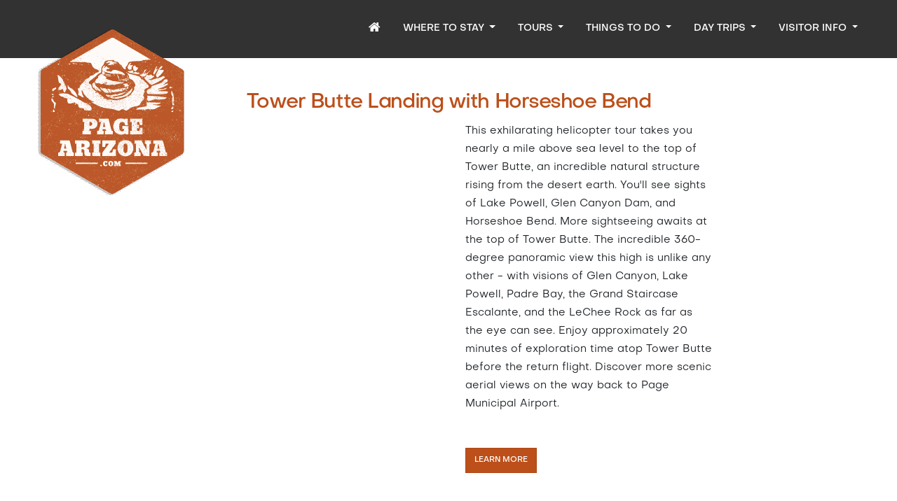

--- FILE ---
content_type: text/html;charset=UTF-8
request_url: https://www.pagearizona.com/details/tower-butte-landing-with-horseshoe-bend
body_size: 4892
content:
<!doctype html>
<html lang="en" ng-app="ng_app">

<head>

  <!-- Required meta tags -->
  <meta charset="utf-8">
  <title>Tower Butte Landing with Horseshoe Bend</title>
  <meta name="description" content="Learn more about Tower Butte Landing with Horseshoe Bend. Find rates, availability, details, and amenities and servies provided by this recommended company." />
	<meta name="viewport" content="width=device-width, initial-scale=1, maximum-scale=1" />

  <link rel="apple-touch-icon" sizes="180x180" href="/apple-touch-icon.png">
  <link rel="icon" type="image/png" sizes="32x32" href="/favicon-32x32.png">
  <link rel="icon" type="image/png" sizes="16x16" href="/favicon-16x16.png">
  <link rel="manifest" href="/site.webmanifest">
  <link rel="mask-icon" href="/safari-pinned-tab.svg" color="#5bbad5">
  <meta name="msapplication-TileColor" content="#da532c">
  <meta name="theme-color" content="#ffffff">
  <!-- Plugins CSS -->


  <!-- Theme CSS -->
  <link rel="stylesheet" href="/assets/css/theme.min.css?VERSION=20240416-2">
  <link rel="stylesheet" href="/css/plugins/font-awesome.min.css">
  <!-- <link rel="stylesheet" href="/assets/css/custom.css"> -->
  <script
  src="https://code.jquery.com/jquery-3.4.1.min.js"
  integrity="sha256-CSXorXvZcTkaix6Yvo6HppcZGetbYMGWSFlBw8HfCJo="
  crossorigin="anonymous"></script>
  <!-- Plugins JS -->
  <script src="/assets/libs/bootstrap/dist/js/bootstrap.bundle.min.js"></script>
  <script src="/admin/js/lib/angular/angular-1.6.9.min.js"></script>
  <script src="/admin/js/lib/angular/angular-animate.min.js"></script>
  <script src="/admin/js/lib/ui-bootstrap-tpls-2.5.0.min.js"></script>
  <script type="text/javascript">
    var ng_app = angular.module('ng_app', ['ngAnimate', 'ui.bootstrap']);
    ng_app.config(function ($interpolateProvider) {
      $interpolateProvider.startSymbol('<[').endSymbol(']>');
    });

    ng_app.config(['$httpProvider', function ($httpProvider) {
      $httpProvider.defaults.headers.common['X-Requested-With'] = 'XMLHttpRequest';
      $httpProvider.defaults.headers.common['Content-Type'] = 'application/x-www-form-urlencoded';
    }]);

  </script>

  <script src="/js/angular/controllers/main.min.js?VERSION=20240416-2"></script>
  <link rel="stylesheet" type="text/css" href="/assets/css/theme-pagearizona.com.min.css?VERSION=20240416-2" />
  <link rel="canonical" href="https://www.pagearizona.com/details/tower-butte-landing-with-horseshoe-bend">

	<script type="application/ld+json">
		{
			"@context" : "https://schema.org",
			"@type" : "Organization",
			"name" : "Tower Butte Landing with Horseshoe Bend",
      "description" : "This exhilarating helicopter tour takes you nearly a mile above sea level to the top of Tower Butte, an incredible natural structure rising from the desert ​earth. You'll see sights of Lake Powell, Glen Canyon Dam, and Horseshoe Bend. More sightseeing awaits at the top of Tower Butte. ​The incredible 360-degree panoramic view this high is unlike any other - with visions of Glen Canyon, Lake Powell, Padre Bay, the Grand Staircase Escalante, and the LeChee Rock as far as the eye can see. Enjoy approximately 20 minutes of exploration ​time atop Tower Butte before the return flight. Discover more scenic aerial views on the way back to Page Municipal Airport.",
			"url" : "https://www.pagearizona.com/details/tower-butte-landing-with-horseshoe-bend"
			}
		</script>

	<!-- Global site tag (gtag.js) - Google Analytics -->
	<script async src="https://www.googletagmanager.com/gtag/js?id=G-BWJCC24EZN"></script>
	
	<script>
		window.dataLayer = window.dataLayer || [];

		function gtag() {
		dataLayer.push(arguments);
		}

		gtag('js', new Date());

		gtag('config', 'G-BWJCC24EZN');
	</script>
	<!-- Facebook Pixel Code -->
	
	<!-- End Facebook Pixel Code -->
	
  <script src="/js/lazysizes.min.js" async=""></script>
    <script>
    (function (s, t, a, y, twenty, two) {
    s.Stay22 = s.Stay22 || {};
    // Just fill out your configs here
    s.Stay22.params = {
      aid: "southwestmediacommunications",
      deepStruct: ["thecanyon.com/redir/ect.php?", "grandcanyon.net/redir/ect.php?", "pagearizona.com/redir/ect.php?","oakcreekcabins.com/redir/ect.php?","sedona.net/redir/ect.php?", "flagstaff.com/redir/ect.php?","prescott.com/redir/ect.php?"],
      campaign: "pagearizona"
      };
      // Leave this part as-is;
      twenty = t.createElement(a);
      two = t.getElementsByTagName(a)[0];
      twenty.async = 1;
      twenty.src = y;
      two.parentNode.insertBefore(twenty, two);
      })(window, document, "script", "https://scripts.stay22.com/letmeallez.js");
    </script>
  
  </head>

<body ng-controller="MainCtrl" ng-init="init('3.141.33.54','')" >
  <!-- menu start -->
  <div class="fixed-top" style="background-color: #323232;height: 83px;">
  <nav><nav class="navbar navbar-expand-xl navbar-dark  navbar-togglable  fixed-top">
  <div class="container-fluid">

    <!-- Brand -->
    <a class="navbar-brand" href="/"><img  src="/images/pagearizona.com.png" alt="logo"> </a>

    <!-- Toggler -->
    <button class="navbar-toggler" type="button" data-toggle="collapse" data-target="#navbarCollapse" aria-controls="navbarCollapse" aria-expanded="false" aria-label="Toggle navigation">
      <span class="navbar-toggler-icon"></span>
    </button>

    <!-- Collapse -->
    <div class="collapse navbar-collapse" id="navbarCollapse">


      <!-- Links -->
      <ul class="navbar-nav ml-auto" itemscope itemtype="https://www.schema.org/SiteNavigationElement">
        <li class="nav-item">
          <a class="nav-link" href="/"><span class="fa fa-home fa-lg" aria-hidden="true"></span></a>
        </li>
                <li class="nav-item dropdown"  itemprop="name">
                    <a class="nav-link  dropdown-toggle "  data-toggle="dropdown"  href="/where-to-stay" id="where-to-stay" role="button"  aria-haspopup="true" aria-expanded="false">
            Where to Stay
          </a>
                              <div class="dropdown-menu" aria-labelledby="where-to-stay">
            <a class="dropdown-item dropdown-title text-primary"  href="/where-to-stay" >
              ALL Where to Stay
            </a>
                        <a class="dropdown-item"
                         href="/hotels"
                          
             >Hotels & Resorts</a>
            
                        <a class="dropdown-item"
                         href="/camping-rv"
                          
             >Camping & RV</a>
            
                        <a class="dropdown-item"
                         href="/pet-friendly-hotels"
                          
             >Pet-Friendly Places to Stay</a>
            
                        <a class="dropdown-item"
                         href="/hotel-event-coordination"
                          
             >Groups, Events & Meetings</a>
            
                        <a class="dropdown-item"
                         href="/lake-powell-hotels"
                          
             >Lake Powell</a>
            
                        <a class="dropdown-item"
                         href="/antelope-canyon-hotels"
                          
             >Antelope Canyon</a>
            
                        <a class="dropdown-item"
                         href="/horseshoe-bend-hotels"
                          
             >Horseshoe Bend</a>
            
                        <a class="dropdown-item"
                         href="/grand-canyon-hotels"
                          
             >Grand Canyon</a>
            
                        <a class="dropdown-item"
                         href="/monument-valley-hotels"
                          
             >Monument Valley</a>
            
                        <a class="dropdown-item"
                         href="/zion-national-park-hotels"
                          
             >Zion National Park</a>
            
                        <a class="dropdown-item"
                         href="/houseboats"
                          
             >Lake Powell Houseboat Rentals</a>
            
                      </div>
                  </li>
                <li class="nav-item dropdown"  itemprop="name">
                    <a class="nav-link  dropdown-toggle "  data-toggle="dropdown"  href="/tours" id="tours" role="button"  aria-haspopup="true" aria-expanded="false">
            Tours
          </a>
                              <div class="dropdown-menu" aria-labelledby="tours">
            <a class="dropdown-item dropdown-title text-primary"  href="/tours" >
              ALL Tours
            </a>
                        <a class="dropdown-item"
                         href="/tours"
                          
             >Tours Around Page</a>
            
                        <a class="dropdown-item"
                         href="/antelope-canyon-tours"
                          
             >Antelope Canyon Tours</a>
            
                        <a class="dropdown-item"
                         href="/horseshoe-bend-tours"
                          
             >Horseshoe Bend Tours</a>
            
                        <a class="dropdown-item"
                         href="/glen-canyon-dam-tours"
                          
             >Glen Canyon Dam Tours</a>
            
                        <a class="dropdown-item"
                         href="/multi-destination-tours"
                          
             >Multi-Destination Tours</a>
            
                        <a class="dropdown-item"
                         href="/air-tours"
                          
             >Helicopter & Plane Tours</a>
            
                      </div>
                  </li>
                <li class="nav-item dropdown"  itemprop="name">
                    <a class="nav-link  dropdown-toggle "  data-toggle="dropdown"  href="/things-to-do" id="things-to-do" role="button"  aria-haspopup="true" aria-expanded="false">
            Things to Do
          </a>
                              <div class="dropdown-menu" aria-labelledby="things-to-do">
            <a class="dropdown-item dropdown-title text-primary"  href="/things-to-do" >
              ALL Things to Do
            </a>
                        <a class="dropdown-item"
                         href="/attractions"
                          
             >Attractions</a>
            
                        <a class="dropdown-item"
                         href="/slot-canyons"
                          
             >Slot Canyons</a>
            
                        <a class="dropdown-item"
                         href="/boat-rentals"
                          
             >Boat & Watercraft Rental</a>
            
                        <a class="dropdown-item"
                         href="/colorado-river-rafting"
                          
             >Guided River Rafting Trips</a>
            
                        <a class="dropdown-item"
                         href="/guided-adventures"
                          
             >Guided Adventures</a>
            
                        <a class="dropdown-item"
                         href="/slot-canyon-tours"
                          
             >Guided Slot Canyon Trips</a>
            
                      </div>
                  </li>
                <li class="nav-item dropdown"  itemprop="name">
                    <a class="nav-link  dropdown-toggle "  data-toggle="dropdown"  href="/day-trips" id="day-trips" role="button"  aria-haspopup="true" aria-expanded="false">
            Day Trips
          </a>
                              <div class="dropdown-menu" aria-labelledby="day-trips">
            <a class="dropdown-item dropdown-title text-primary"  href="/day-trips" >
              ALL Day Trips
            </a>
                        <a class="dropdown-item"
                         href="/lake-powell"
                          
             >Lake Powell</a>
            
                        <a class="dropdown-item"
                         href="/grand-canyon"
                          
             >Grand Canyon</a>
            
                        <a class="dropdown-item"
                         href="/monument-valley"
                          
             >Monument Valley</a>
            
                        <a class="dropdown-item"
                         href="/zion-national-park"
                          
             >Zion National Park</a>
            
                        <a class="dropdown-item"
                         href="/bryce-canyon"
                          
             >Bryce Canyon</a>
            
                        <a class="dropdown-item"
                         href="/antelope-canyon-from-las-vegas"
                          
             >Antelope Canyon from Las Vegas</a>
            
                      </div>
                  </li>
                <li class="nav-item dropdown"  itemprop="name">
                    <a class="nav-link  dropdown-toggle "  data-toggle="dropdown"  href="/visitor-info" id="visitor-info" role="button"  aria-haspopup="true" aria-expanded="false">
            Visitor Info
          </a>
                              <div class="dropdown-menu" aria-labelledby="visitor-info">
            <a class="dropdown-item dropdown-title text-primary"  href="/visitor-info" >
              ALL Visitor Info
            </a>
                        <a class="dropdown-item"
                         href="/shuttles-transportation"
                          
             >Shuttles & Transportation</a>
            
                        <a class="dropdown-item"
                         href="/airports"
                          
             >Airports</a>
            
                        <a class="dropdown-item"
                         href="/weather"
                          
             >Weather</a>
            
                      </div>
                  </li>
              </ul>

    </div> <!-- / .navbar-collapse -->

  </div> <!-- / .container -->
</nav></nav>
</div>
  <!-- menu end -->

 

  <!--=================================
     action-box-->
<main>
  <section style="margin-top:5rem;min-height:600px">
    <div class="container section pt-5">
      <div class="row">
        <div class="col-lg-2"></div>
        <div class="col-lg-8">
          <div class="section-title">
            <h1 class="theme-color text-center">Tower Butte Landing with Horseshoe Bend</h1>
          </div>
        </div>
        <div class="col-lg-2"></div>
      </div>
      

          
                    <div class="row">
            <div class="col-lg-2"></div>
          <div class="col-lg-4">
            <div class="who-we-are-left">
            <div class="owl-carousel" data-nav-dots="true" data-items="1" data-md-items="1" data-sm-items="1" data-xs-items="1" data-xx-items="1">
                          </div>
           </div>
         </div>
         <div class="col-lg-4">
           <p>This exhilarating helicopter tour takes you nearly a mile above sea level to the top of Tower Butte, an incredible natural structure rising from the desert ​earth. You'll see sights of Lake Powell, Glen Canyon Dam, and Horseshoe Bend. More sightseeing awaits at the top of Tower Butte. ​The incredible 360-degree panoramic view this high is unlike any other - with visions of Glen Canyon, Lake Powell, Padre Bay, the Grand Staircase Escalante, and the LeChee Rock as far as the eye can see. Enjoy approximately 20 minutes of exploration ​time atop Tower Butte before the return flight. Discover more scenic aerial views on the way back to Page Municipal Airport.</p>
           <br/>
           <a class="btn btn-primary" href="/redir/ect.php?mode=ext&id=236&src=button" rel="nofollow" target="_blank">Learn More</a>
         </div>
         <div class="col-lg-2"></div>
        </div>
          
      
    </div>
  </section>
</main>
  <footer class="section bg-dark footer-section">
  <div class="container-fluid">
    <div class="row">
      <div class="col-lg-4 col-sm-6">
        <div class="footer-useful-link footer-hedding">
          <h6 class="text-white  text-uppercase">Our Arizona Travel Sites</h6>
          <ul>
                        <li><a href="https://www.flagstaff.com" target="_blank">Flagstaff</a></li>
                         <li><a href="https://www.sedona.net" target="_blank">Sedona</a></li>
                         <li><a href="https://www.thecanyon.com" target="_blank">The Canyon</a></li>
                         <li><a href="https://www.grandcanyon.net" target="_blank">Grand Canyon</a></li>
                          <li><a href="https://www.prescott.com" target="_blank">Prescott</a></li>
                         <li><a href="https://www.oakcreekcabins.com" target="_blank">Oak Creek Cabins Sedona</a></li>
                      </ul>
        </div>
        <h6 class="text-white  text-uppercase">Follow us</h6>
        <div class="footer-social-big">
          <ul>
                        <li class="facebook"><a href="https://www.facebook.com/Page-Lake-Powell-379782476199272/" target="_blank"><i class="fa fa-facebook"></i> <span>Facebook</span></a> </li>
                                              </ul>
        </div>
      </div>
      <div class="col-lg-4  col-sm-6">
        <div class="footer-hedding">
          <h6 class="text-white text-uppercase">Advertise With Us</h6>
          <p class="text-white text-muted">This collection of Arizona Travel websites is owned by <a href="https://www.southwestmedia.net" target="_blank">Southwest Media Communications</a>. We've enjoyed over 20 years of working with everyone from small, locally owned businesses to international brand name services in effort to support tourism and local economic growth in the state of Arizona.</p>
          <p class="text-white text-muted">If you'd like to advertise your business with us, please go to our <a href="https://www.southwestmedia.net" target="_blank">Southwest Media Communications</a> website to learn more or<a href="https://calendly.com/southwestmedia/support" rel="nofollow" target="_blank"> schedule a call with us</a>!</p>
        </div>
      </div>
      <div class="col-lg-4 col-sm-6">
        <h6 class="text-white text-uppercase">Subscribe to Our Newsletter</h6>
        <p class="text-white text-muted">Sign-up for our newsletter to get the latest travel updates and special offers.</p>
        <div class="footer-Newsletter">
          <div class="clear">
            <p><a class="btn btn-primary" href="/newsletter" rel="nofollow" target="_blank"> Get Notified</a></p>
          </div>
          <h6 class="text-white text-uppercase">Affiliate Disclsure</h6>
          <p class="text-white text-muted"><i>Many or all of the products featured on this website are from our partners who compensate us. This may influence which products we write about and where and how the product appears on a page. However, it is our company’s mission to first support local businesses in our area and use affiliate links to fill in where we feel it will help our website visitors' overall online and IRL experience.</i></p>
        </div>
      </div>
    </div>
  </div>
  <hr />
  <div class="footer-widget mt-20 container-fluid ">
    <div class="row">
      <div class="col-lg-6 col-md-6 ">
        <p class="text-white text-muted"> &copy;Copyright <span id="copyright">
            <script>document.getElementById('copyright').appendChild(document.createTextNode(new Date().getFullYear()))</script>
          </span> <a href="https://www.southwestmedia.net" target="_blank"> Southwest Media Communications</a> All Rights Reserved
        </p>
      </div>
      <div class="col-lg-6 col-md-6 ">
        <div class="footer-social ">
          <ul class="text-left text-md-right text-white text-muted">
            <li class="list-inline-item"><a href="/terms-of-use">Terms &amp; Conditions </a> &nbsp;&nbsp;&nbsp;|</li>
            <li class="list-inline-item"><a href="/privacy">Privacy Policy </a> </li>
          </ul>
        </div>
      </div>
    </div>
  </div>

</footer>
  <!--=================================
	 footer -->

  <!-- JAVASCRIPT
    ================================================== -->
  <!-- Global JS -->

  <script src="/assets/libs/flickity/dist/flickity.pkgd.min.js"></script>
  <script src="/assets/libs/flickity-fade/flickity-fade.min.js"></script>
  <!-- <script src="/assets/libs/jquery-parallax.js/parallax.min.js"></script> -->
  <!-- Theme JS -->
  <script src="/assets/js/theme.min.js?VERSION=20240416-2"></script>
</body>

</html>


--- FILE ---
content_type: text/css
request_url: https://www.pagearizona.com/assets/css/theme-pagearizona.com.min.css?VERSION=20240416-2
body_size: 131
content:
body{margin:0;font-family:Objective,sans-serif;font-size:.9375rem;font-weight:400;line-height:1.75;color:#212529;text-align:left}.btn-primary{color:#fff;background-color:#bc4f1a;border-color:#ab4919}.text-primary{color:#bc4f1a}.btn-primary:hover{color:#fff!important;background-color:#af5224;border-color:#ab4919}a{color:#bc4f1a;text-decoration:none;background-color:transparent}a:hover{color:#e06325!important;text-decoration:none}.product-price{color:#bc4f1a}h1,h2,h3,h4,h5,h6{color:#bc4f1a}